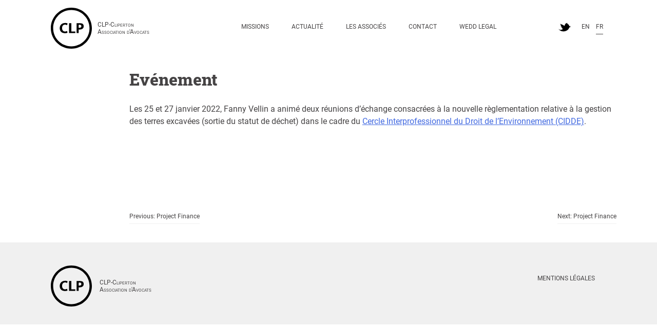

--- FILE ---
content_type: text/html; charset=UTF-8
request_url: https://clp-web.com/fr/evenement-4/
body_size: 6349
content:
<!doctype html>
<html lang="fr-FR">
<head>
	<meta charset="UTF-8">
	<meta name="viewport" content="width=device-width, initial-scale=1">
	<link rel="profile" href="https://gmpg.org/xfn/11">

	<meta name='robots' content='index, follow, max-image-preview:large, max-snippet:-1, max-video-preview:-1' />

	<title>Evénement - CLP-Cliperton - Association d&#039;avocats</title>
	<link rel="canonical" href="https://clp-web.com/fr/evenement-4/" />
	<meta property="og:locale" content="fr_FR" />
	<meta property="og:type" content="article" />
	<meta property="og:title" content="Evénement - CLP-Cliperton - Association d&#039;avocats" />
	<meta property="og:description" content="Les 25 et 27 janvier 2022, Fanny Vellin a animé deux réunions d&rsquo;échange consacrées à la nouvelle règlementation relative à la gestion des terres excavées (sortie du statut de déchet) dans le cadre du Cercle Interprofessionnel du Droit de l&rsquo;Environnement (CIDDE). &nbsp;" />
	<meta property="og:url" content="https://clp-web.com/fr/evenement-4/" />
	<meta property="og:site_name" content="CLP-Cliperton - Association d&#039;avocats" />
	<meta property="article:published_time" content="2022-02-16T09:12:17+00:00" />
	<meta property="article:modified_time" content="2022-02-16T09:20:43+00:00" />
	<meta property="og:image" content="https://clp-web.com/wp-content/uploads/2021/05/logo-clp.png" />
	<meta property="og:image:width" content="512" />
	<meta property="og:image:height" content="512" />
	<meta property="og:image:type" content="image/png" />
	<meta name="author" content="@dminCLP" />
	<meta name="twitter:card" content="summary_large_image" />
	<meta name="twitter:creator" content="@CLP_Law" />
	<meta name="twitter:site" content="@CLP_Law" />
	<meta name="twitter:label1" content="Écrit par" />
	<meta name="twitter:data1" content="@dminCLP" />
	<meta name="twitter:label2" content="Durée de lecture estimée" />
	<meta name="twitter:data2" content="1 minute" />
	<script type="application/ld+json" class="yoast-schema-graph">{"@context":"https://schema.org","@graph":[{"@type":"Article","@id":"https://clp-web.com/fr/evenement-4/#article","isPartOf":{"@id":"https://clp-web.com/fr/evenement-4/"},"author":{"name":"@dminCLP","@id":"https://clp-web.com/fr/clp-cliperton-association-davocats/#/schema/person/6e5b5b2211ed190baf9bd81205cf5f30"},"headline":"Evénement","datePublished":"2022-02-16T09:12:17+00:00","dateModified":"2022-02-16T09:20:43+00:00","mainEntityOfPage":{"@id":"https://clp-web.com/fr/evenement-4/"},"wordCount":45,"publisher":{"@id":"https://clp-web.com/fr/clp-cliperton-association-davocats/#organization"},"inLanguage":"fr-FR"},{"@type":"WebPage","@id":"https://clp-web.com/fr/evenement-4/","url":"https://clp-web.com/fr/evenement-4/","name":"Evénement - CLP-Cliperton - Association d&#039;avocats","isPartOf":{"@id":"https://clp-web.com/fr/clp-cliperton-association-davocats/#website"},"datePublished":"2022-02-16T09:12:17+00:00","dateModified":"2022-02-16T09:20:43+00:00","breadcrumb":{"@id":"https://clp-web.com/fr/evenement-4/#breadcrumb"},"inLanguage":"fr-FR","potentialAction":[{"@type":"ReadAction","target":["https://clp-web.com/fr/evenement-4/"]}]},{"@type":"BreadcrumbList","@id":"https://clp-web.com/fr/evenement-4/#breadcrumb","itemListElement":[{"@type":"ListItem","position":1,"name":"Accueil","item":"https://clp-web.com/fr/clp-cliperton-association-davocats/"},{"@type":"ListItem","position":2,"name":"Evénement"}]},{"@type":"WebSite","@id":"https://clp-web.com/fr/clp-cliperton-association-davocats/#website","url":"https://clp-web.com/fr/clp-cliperton-association-davocats/","name":"CLP-Cliperton - Association d&#039;avocats","description":"CLP-Cliperton Association d&#039;Avocats","publisher":{"@id":"https://clp-web.com/fr/clp-cliperton-association-davocats/#organization"},"potentialAction":[{"@type":"SearchAction","target":{"@type":"EntryPoint","urlTemplate":"https://clp-web.com/fr/clp-cliperton-association-davocats/?s={search_term_string}"},"query-input":"required name=search_term_string"}],"inLanguage":"fr-FR"},{"@type":"Organization","@id":"https://clp-web.com/fr/clp-cliperton-association-davocats/#organization","name":"CLP-Cliperton","url":"https://clp-web.com/fr/clp-cliperton-association-davocats/","logo":{"@type":"ImageObject","inLanguage":"fr-FR","@id":"https://clp-web.com/fr/clp-cliperton-association-davocats/#/schema/logo/image/","url":"https://clp-web.com/wp-content/uploads/2021/05/logo-clp.png","contentUrl":"https://clp-web.com/wp-content/uploads/2021/05/logo-clp.png","width":512,"height":512,"caption":"CLP-Cliperton"},"image":{"@id":"https://clp-web.com/fr/clp-cliperton-association-davocats/#/schema/logo/image/"},"sameAs":["https://twitter.com/CLP_Law"]},{"@type":"Person","@id":"https://clp-web.com/fr/clp-cliperton-association-davocats/#/schema/person/6e5b5b2211ed190baf9bd81205cf5f30","name":"@dminCLP","url":"https://clp-web.com/fr/author/adminclp/"}]}</script>


<link rel="alternate" type="application/rss+xml" title="CLP-Cliperton - Association d&#039;avocats &raquo; Flux" href="https://clp-web.com/fr/feed/" />
<link rel="alternate" type="application/rss+xml" title="CLP-Cliperton - Association d&#039;avocats &raquo; Flux des commentaires" href="https://clp-web.com/fr/comments/feed/" />
<link rel="alternate" title="oEmbed (JSON)" type="application/json+oembed" href="https://clp-web.com/wp-json/oembed/1.0/embed?url=https%3A%2F%2Fclp-web.com%2Ffr%2Fevenement-4%2F" />
<link rel="alternate" title="oEmbed (XML)" type="text/xml+oembed" href="https://clp-web.com/wp-json/oembed/1.0/embed?url=https%3A%2F%2Fclp-web.com%2Ffr%2Fevenement-4%2F&#038;format=xml" />
<style id='wp-img-auto-sizes-contain-inline-css'>
img:is([sizes=auto i],[sizes^="auto," i]){contain-intrinsic-size:3000px 1500px}
/*# sourceURL=wp-img-auto-sizes-contain-inline-css */
</style>
<style id='classic-theme-styles-inline-css'>
/*! This file is auto-generated */
.wp-block-button__link{color:#fff;background-color:#32373c;border-radius:9999px;box-shadow:none;text-decoration:none;padding:calc(.667em + 2px) calc(1.333em + 2px);font-size:1.125em}.wp-block-file__button{background:#32373c;color:#fff;text-decoration:none}
/*# sourceURL=/wp-includes/css/classic-themes.min.css */
</style>
<link rel='stylesheet' id='clp-style-css' href='https://clp-web.com/wp-content/themes/clp/style.css' media='all' />
<link rel='stylesheet' id='clp-owl-carousel-css' href='https://clp-web.com/wp-content/themes/clp/css/owl.carousel.min.css' media='all' />
<link rel='stylesheet' id='clp-owl-theme-css' href='https://clp-web.com/wp-content/themes/clp/css/owl.theme.default.min.css' media='all' />
<script src="https://clp-web.com/wp-includes/js/jquery/jquery.min.js" id="jquery-core-js"></script>
<script src="https://clp-web.com/wp-includes/js/jquery/jquery-migrate.min.js" id="jquery-migrate-js"></script>
<link rel="https://api.w.org/" href="https://clp-web.com/wp-json/" /><link rel="alternate" title="JSON" type="application/json" href="https://clp-web.com/wp-json/wp/v2/posts/569" /><link rel="EditURI" type="application/rsd+xml" title="RSD" href="https://clp-web.com/xmlrpc.php?rsd" />
<link rel='shortlink' href='https://clp-web.com/?p=569' />
<style id='global-styles-inline-css'>
:root{--wp--preset--aspect-ratio--square: 1;--wp--preset--aspect-ratio--4-3: 4/3;--wp--preset--aspect-ratio--3-4: 3/4;--wp--preset--aspect-ratio--3-2: 3/2;--wp--preset--aspect-ratio--2-3: 2/3;--wp--preset--aspect-ratio--16-9: 16/9;--wp--preset--aspect-ratio--9-16: 9/16;--wp--preset--color--black: #000000;--wp--preset--color--cyan-bluish-gray: #abb8c3;--wp--preset--color--white: #ffffff;--wp--preset--color--pale-pink: #f78da7;--wp--preset--color--vivid-red: #cf2e2e;--wp--preset--color--luminous-vivid-orange: #ff6900;--wp--preset--color--luminous-vivid-amber: #fcb900;--wp--preset--color--light-green-cyan: #7bdcb5;--wp--preset--color--vivid-green-cyan: #00d084;--wp--preset--color--pale-cyan-blue: #8ed1fc;--wp--preset--color--vivid-cyan-blue: #0693e3;--wp--preset--color--vivid-purple: #9b51e0;--wp--preset--gradient--vivid-cyan-blue-to-vivid-purple: linear-gradient(135deg,rgb(6,147,227) 0%,rgb(155,81,224) 100%);--wp--preset--gradient--light-green-cyan-to-vivid-green-cyan: linear-gradient(135deg,rgb(122,220,180) 0%,rgb(0,208,130) 100%);--wp--preset--gradient--luminous-vivid-amber-to-luminous-vivid-orange: linear-gradient(135deg,rgb(252,185,0) 0%,rgb(255,105,0) 100%);--wp--preset--gradient--luminous-vivid-orange-to-vivid-red: linear-gradient(135deg,rgb(255,105,0) 0%,rgb(207,46,46) 100%);--wp--preset--gradient--very-light-gray-to-cyan-bluish-gray: linear-gradient(135deg,rgb(238,238,238) 0%,rgb(169,184,195) 100%);--wp--preset--gradient--cool-to-warm-spectrum: linear-gradient(135deg,rgb(74,234,220) 0%,rgb(151,120,209) 20%,rgb(207,42,186) 40%,rgb(238,44,130) 60%,rgb(251,105,98) 80%,rgb(254,248,76) 100%);--wp--preset--gradient--blush-light-purple: linear-gradient(135deg,rgb(255,206,236) 0%,rgb(152,150,240) 100%);--wp--preset--gradient--blush-bordeaux: linear-gradient(135deg,rgb(254,205,165) 0%,rgb(254,45,45) 50%,rgb(107,0,62) 100%);--wp--preset--gradient--luminous-dusk: linear-gradient(135deg,rgb(255,203,112) 0%,rgb(199,81,192) 50%,rgb(65,88,208) 100%);--wp--preset--gradient--pale-ocean: linear-gradient(135deg,rgb(255,245,203) 0%,rgb(182,227,212) 50%,rgb(51,167,181) 100%);--wp--preset--gradient--electric-grass: linear-gradient(135deg,rgb(202,248,128) 0%,rgb(113,206,126) 100%);--wp--preset--gradient--midnight: linear-gradient(135deg,rgb(2,3,129) 0%,rgb(40,116,252) 100%);--wp--preset--font-size--small: 13px;--wp--preset--font-size--medium: 20px;--wp--preset--font-size--large: 36px;--wp--preset--font-size--x-large: 42px;--wp--preset--spacing--20: 0.44rem;--wp--preset--spacing--30: 0.67rem;--wp--preset--spacing--40: 1rem;--wp--preset--spacing--50: 1.5rem;--wp--preset--spacing--60: 2.25rem;--wp--preset--spacing--70: 3.38rem;--wp--preset--spacing--80: 5.06rem;--wp--preset--shadow--natural: 6px 6px 9px rgba(0, 0, 0, 0.2);--wp--preset--shadow--deep: 12px 12px 50px rgba(0, 0, 0, 0.4);--wp--preset--shadow--sharp: 6px 6px 0px rgba(0, 0, 0, 0.2);--wp--preset--shadow--outlined: 6px 6px 0px -3px rgb(255, 255, 255), 6px 6px rgb(0, 0, 0);--wp--preset--shadow--crisp: 6px 6px 0px rgb(0, 0, 0);}:where(.is-layout-flex){gap: 0.5em;}:where(.is-layout-grid){gap: 0.5em;}body .is-layout-flex{display: flex;}.is-layout-flex{flex-wrap: wrap;align-items: center;}.is-layout-flex > :is(*, div){margin: 0;}body .is-layout-grid{display: grid;}.is-layout-grid > :is(*, div){margin: 0;}:where(.wp-block-columns.is-layout-flex){gap: 2em;}:where(.wp-block-columns.is-layout-grid){gap: 2em;}:where(.wp-block-post-template.is-layout-flex){gap: 1.25em;}:where(.wp-block-post-template.is-layout-grid){gap: 1.25em;}.has-black-color{color: var(--wp--preset--color--black) !important;}.has-cyan-bluish-gray-color{color: var(--wp--preset--color--cyan-bluish-gray) !important;}.has-white-color{color: var(--wp--preset--color--white) !important;}.has-pale-pink-color{color: var(--wp--preset--color--pale-pink) !important;}.has-vivid-red-color{color: var(--wp--preset--color--vivid-red) !important;}.has-luminous-vivid-orange-color{color: var(--wp--preset--color--luminous-vivid-orange) !important;}.has-luminous-vivid-amber-color{color: var(--wp--preset--color--luminous-vivid-amber) !important;}.has-light-green-cyan-color{color: var(--wp--preset--color--light-green-cyan) !important;}.has-vivid-green-cyan-color{color: var(--wp--preset--color--vivid-green-cyan) !important;}.has-pale-cyan-blue-color{color: var(--wp--preset--color--pale-cyan-blue) !important;}.has-vivid-cyan-blue-color{color: var(--wp--preset--color--vivid-cyan-blue) !important;}.has-vivid-purple-color{color: var(--wp--preset--color--vivid-purple) !important;}.has-black-background-color{background-color: var(--wp--preset--color--black) !important;}.has-cyan-bluish-gray-background-color{background-color: var(--wp--preset--color--cyan-bluish-gray) !important;}.has-white-background-color{background-color: var(--wp--preset--color--white) !important;}.has-pale-pink-background-color{background-color: var(--wp--preset--color--pale-pink) !important;}.has-vivid-red-background-color{background-color: var(--wp--preset--color--vivid-red) !important;}.has-luminous-vivid-orange-background-color{background-color: var(--wp--preset--color--luminous-vivid-orange) !important;}.has-luminous-vivid-amber-background-color{background-color: var(--wp--preset--color--luminous-vivid-amber) !important;}.has-light-green-cyan-background-color{background-color: var(--wp--preset--color--light-green-cyan) !important;}.has-vivid-green-cyan-background-color{background-color: var(--wp--preset--color--vivid-green-cyan) !important;}.has-pale-cyan-blue-background-color{background-color: var(--wp--preset--color--pale-cyan-blue) !important;}.has-vivid-cyan-blue-background-color{background-color: var(--wp--preset--color--vivid-cyan-blue) !important;}.has-vivid-purple-background-color{background-color: var(--wp--preset--color--vivid-purple) !important;}.has-black-border-color{border-color: var(--wp--preset--color--black) !important;}.has-cyan-bluish-gray-border-color{border-color: var(--wp--preset--color--cyan-bluish-gray) !important;}.has-white-border-color{border-color: var(--wp--preset--color--white) !important;}.has-pale-pink-border-color{border-color: var(--wp--preset--color--pale-pink) !important;}.has-vivid-red-border-color{border-color: var(--wp--preset--color--vivid-red) !important;}.has-luminous-vivid-orange-border-color{border-color: var(--wp--preset--color--luminous-vivid-orange) !important;}.has-luminous-vivid-amber-border-color{border-color: var(--wp--preset--color--luminous-vivid-amber) !important;}.has-light-green-cyan-border-color{border-color: var(--wp--preset--color--light-green-cyan) !important;}.has-vivid-green-cyan-border-color{border-color: var(--wp--preset--color--vivid-green-cyan) !important;}.has-pale-cyan-blue-border-color{border-color: var(--wp--preset--color--pale-cyan-blue) !important;}.has-vivid-cyan-blue-border-color{border-color: var(--wp--preset--color--vivid-cyan-blue) !important;}.has-vivid-purple-border-color{border-color: var(--wp--preset--color--vivid-purple) !important;}.has-vivid-cyan-blue-to-vivid-purple-gradient-background{background: var(--wp--preset--gradient--vivid-cyan-blue-to-vivid-purple) !important;}.has-light-green-cyan-to-vivid-green-cyan-gradient-background{background: var(--wp--preset--gradient--light-green-cyan-to-vivid-green-cyan) !important;}.has-luminous-vivid-amber-to-luminous-vivid-orange-gradient-background{background: var(--wp--preset--gradient--luminous-vivid-amber-to-luminous-vivid-orange) !important;}.has-luminous-vivid-orange-to-vivid-red-gradient-background{background: var(--wp--preset--gradient--luminous-vivid-orange-to-vivid-red) !important;}.has-very-light-gray-to-cyan-bluish-gray-gradient-background{background: var(--wp--preset--gradient--very-light-gray-to-cyan-bluish-gray) !important;}.has-cool-to-warm-spectrum-gradient-background{background: var(--wp--preset--gradient--cool-to-warm-spectrum) !important;}.has-blush-light-purple-gradient-background{background: var(--wp--preset--gradient--blush-light-purple) !important;}.has-blush-bordeaux-gradient-background{background: var(--wp--preset--gradient--blush-bordeaux) !important;}.has-luminous-dusk-gradient-background{background: var(--wp--preset--gradient--luminous-dusk) !important;}.has-pale-ocean-gradient-background{background: var(--wp--preset--gradient--pale-ocean) !important;}.has-electric-grass-gradient-background{background: var(--wp--preset--gradient--electric-grass) !important;}.has-midnight-gradient-background{background: var(--wp--preset--gradient--midnight) !important;}.has-small-font-size{font-size: var(--wp--preset--font-size--small) !important;}.has-medium-font-size{font-size: var(--wp--preset--font-size--medium) !important;}.has-large-font-size{font-size: var(--wp--preset--font-size--large) !important;}.has-x-large-font-size{font-size: var(--wp--preset--font-size--x-large) !important;}
/*# sourceURL=global-styles-inline-css */
</style>
</head>

<body class="wp-singular post-template-default single single-post postid-569 single-format-standard wp-theme-clp no-sidebar fr">
<div id="page" class="site">
	<a class="skip-link screen-reader-text" href="#primary">Aller au contenu</a>

	<header id="masthead" class="header">
		<div class="site-header">
			<div class="site-branding">
									<p class="site-title"><a href="https://clp-web.com/fr/clp-cliperton-association-davocats/" rel="home">
					<svg version="1.1" id="Layer_1" xmlns="http://www.w3.org/2000/svg" xmlns:xlink="http://www.w3.org/1999/xlink" x="0px" y="0px" viewBox="0 0 209 209" style="enable-background:new 0 0 209 209;" xml:space="preserve">
					<path d="M104.5,209C46.8,209,0,162.2,0,104.5S46.8,0,104.5,0S209,46.8,209,104.5C208.9,162.2,162.2,208.9,104.5,209z M104.5,12	C53.4,12,12,53.4,12,104.5S53.4,197,104.5,197s92.5-41.4,92.5-92.5C196.9,53.4,155.6,12.1,104.5,12z"/>
					<path d="M84.8,127.8c-2.1,1.1-6.8,2.2-13,2.2c-17.5,0-26.5-10.9-26.5-25.3c0-17.2,12.3-26.8,27.6-26.8c5.9,0,10.4,1.2,12.4,2.2l-2.3,9.1c-2.3-1-6.6-2.9-10.6-2.9c-9.1,0-15.1,6.5-15.1,17.7c0,10.1,5,17.5,15.2,17.5c3.4,0,8.3-1.8,10.5-2.7L84.8,127.8z"/>
					<path d="M93,79.2h11.8v42H125v8H93V79.2z"/>
					<path d="M162.1,82.4c-3.4-2.7-9.4-3.2-16.4-3.2H131v50h11v-17.9c1.1,0.1,2.3,0.2,3.4,0.2c6.8,0,13.5-1.7,17.4-5.3c3-2.9,4.6-7,4.6-12C167.6,89.5,165.6,85.2,162.1,82.4z M145.8,102.6c-1.3,0-2.6-0.1-3.8-0.3V87.4c1.6-0.3,3.1-0.5,4.7-0.5c5.7,0,8.9,2.8,8.9,7.4C155.7,99.5,151.9,102.6,145.8,102.6z"/>
					</svg><span>CLP-Cliperton Association d&#039;Avocats</span></a></p>
							</div>

			<nav id="site-navigation" class="main-navigation">
				<button id="mobile-menu-button" class="menu-toggle" aria-expanded="false" aria-label="Afficher ou masquer la navigation"><span class="screen-reader-text">Afficher ou masquer la navigation</span></button>
				<div class="menu-menu-principal-fr-container"><ul id="primary-menu" class="menu"><li id="menu-item-19" class="menu-item menu-item-type-custom menu-item-object-custom menu-item-home menu-item-19"><a href="https://clp-web.com/fr/clp-cliperton-association-davocats/#le-cabinet" data-ps2id-api="true">Missions</a></li>
<li id="menu-item-20" class="menu-item menu-item-type-custom menu-item-object-custom menu-item-home menu-item-20"><a href="https://clp-web.com/fr/clp-cliperton-association-davocats/#actualite" data-ps2id-api="true">Actualité</a></li>
<li id="menu-item-21" class="menu-item menu-item-type-custom menu-item-object-custom menu-item-home menu-item-21"><a href="https://clp-web.com/fr/clp-cliperton-association-davocats/#les-associes" data-ps2id-api="true">Les associés</a></li>
<li id="menu-item-22" class="menu-item menu-item-type-custom menu-item-object-custom menu-item-home menu-item-22"><a href="https://clp-web.com/fr/clp-cliperton-association-davocats/#contact" data-ps2id-api="true">Contact</a></li>
<li id="menu-item-1046" class="menu-item menu-item-type-custom menu-item-object-custom menu-item-1046"><a href="https://www.we-dd.com/" data-ps2id-api="true">WeDD Legal</a></li>
</ul></div>				<div class="menu-menu-social-fr-container"><ul id="social-menu" class="menu"><li id="menu-item-27" class="twitter menu-item menu-item-type-custom menu-item-object-custom menu-item-27"><a href="https://twitter.com/CLP_Law" data-ps2id-api="true"><span>Twitter</span></a></li>
</ul></div>				<div class="languages">
					<div id="polylang-2" class="widget widget_polylang">
						<ul>	<li class="lang-item lang-item-5 lang-item-en no-translation lang-item-first"><a  lang="en-GB" hreflang="en-GB" href="https://clp-web.com/">en</a></li>
	<li class="lang-item lang-item-2 lang-item-fr current-lang"><a  lang="fr-FR" hreflang="fr-FR" href="https://clp-web.com/fr/evenement-4/">fr</a></li>
</ul>
					</div>	
				</div>
			</nav>
		</div>
	</header>

	<div id="primary" class="content-area">
	<main class="site-main">
		<div class="Cnt">
			
<article id="post-569" class="post-569 post type-post status-publish format-standard hentry category-non-classe">
	<header class="entry-header">
		<h1 class="entry-title">Evénement</h1>	</header>

	
	<div class="entry-content">
		<p>Les 25 et 27 janvier 2022, Fanny Vellin a animé deux réunions d&rsquo;échange consacrées à la nouvelle règlementation relative à la gestion des terres excavées (sortie du statut de déchet) dans le cadre du <a href="https://www.cidde.fr/">Cercle Interprofessionnel du Droit de l&rsquo;Environnement (CIDDE)</a>.</p>
<p>&nbsp;</p>
	</div>

	<footer class="entry-footer">
		
	</footer>
</article><!-- #post-569 -->

	<nav class="navigation post-navigation" aria-label="Publications">
		<h2 class="screen-reader-text">Navigation de l’article</h2>
		<div class="nav-links"><div class="nav-previous"><a href="https://clp-web.com/fr/project-finance-45/" rel="prev"><span class="nav-subtitle">Previous:</span> <span class="nav-title">Project Finance</span></a></div><div class="nav-next"><a href="https://clp-web.com/fr/project-finance-47/" rel="next"><span class="nav-subtitle">Next:</span> <span class="nav-title">Project Finance</span></a></div></div>
	</nav>		</div>
	</main>
	</div>


	<footer id="colophon" class="site-footer">
		<div class="site-info">
						<section id="custom_html-2" class="widget_text widget widget_custom_html"><div class="textwidget custom-html-widget"><div class="logo-clp">
<svg version="1.1" id="Layer_1" xmlns="http://www.w3.org/2000/svg" xmlns:xlink="http://www.w3.org/1999/xlink" x="0px" y="0px"
	 viewbox="0 0 209 209" style="enable-background:new 0 0 209 209;" xml:space="preserve">
<path d="M104.5,209C46.8,209,0,162.2,0,104.5S46.8,0,104.5,0S209,46.8,209,104.5C208.9,162.2,162.2,208.9,104.5,209z M104.5,12
	C53.4,12,12,53.4,12,104.5S53.4,197,104.5,197s92.5-41.4,92.5-92.5C196.9,53.4,155.6,12.1,104.5,12z"/>
<path d="M84.8,127.8c-2.1,1.1-6.8,2.2-13,2.2c-17.5,0-26.5-10.9-26.5-25.3c0-17.2,12.3-26.8,27.6-26.8c5.9,0,10.4,1.2,12.4,2.2
	l-2.3,9.1c-2.3-1-6.6-2.9-10.6-2.9c-9.1,0-15.1,6.5-15.1,17.7c0,10.1,5,17.5,15.2,17.5c3.4,0,8.3-1.8,10.5-2.7L84.8,127.8z"/>
<path d="M93,79.2h11.8v42H125v8H93V79.2z"/>
<path d="M162.1,82.4c-3.4-2.7-9.4-3.2-16.4-3.2H131v50h11v-17.9c1.1,0.1,2.3,0.2,3.4,0.2c6.8,0,13.5-1.7,17.4-5.3
	c3-2.9,4.6-7,4.6-12C167.6,89.5,165.6,85.2,162.1,82.4z M145.8,102.6c-1.3,0-2.6-0.1-3.8-0.3V87.4c1.6-0.3,3.1-0.5,4.7-0.5
	c5.7,0,8.9,2.8,8.9,7.4C155.7,99.5,151.9,102.6,145.8,102.6z"/>
</svg>
<span>CLP-Cliperton Association d'Avocats</span>
</div></div></section><section id="nav_menu-2" class="widget widget_nav_menu"><div class="menu-menu-footer-fr-container"><ul id="menu-menu-footer-fr" class="menu"><li id="menu-item-24" class="menu-item menu-item-type-post_type menu-item-object-page menu-item-privacy-policy menu-item-24"><a rel="privacy-policy" href="https://clp-web.com/fr/mentions-legales/" data-ps2id-api="true">Mentions légales</a></li>
</ul></div></section>		</div>
	</footer>
</div>

<script type="speculationrules">
{"prefetch":[{"source":"document","where":{"and":[{"href_matches":"/*"},{"not":{"href_matches":["/wp-*.php","/wp-admin/*","/wp-content/uploads/*","/wp-content/*","/wp-content/plugins/*","/wp-content/themes/clp/*","/*\\?(.+)"]}},{"not":{"selector_matches":"a[rel~=\"nofollow\"]"}},{"not":{"selector_matches":".no-prefetch, .no-prefetch a"}}]},"eagerness":"conservative"}]}
</script>
<!-- Matomo --><script  type="text/javascript">var _paq = window._paq = window._paq || [];
_paq.push(['trackPageView']);_paq.push(['enableLinkTracking']);_paq.push(['alwaysUseSendBeacon']);_paq.push(['setTrackerUrl', "\/\/clp-web.com\/wp-content\/plugins\/matomo\/app\/matomo.php"]);_paq.push(['setSiteId', '1']);var d=document, g=d.createElement('script'), s=d.getElementsByTagName('script')[0];
g.type='text/javascript'; g.async=true; g.src="\/\/clp-web.com\/wp-content\/uploads\/matomo\/matomo.js"; s.parentNode.insertBefore(g,s);</script><!-- End Matomo Code --><script id="page-scroll-to-id-plugin-script-js-extra">
var mPS2id_params = {"instances":{"mPS2id_instance_0":{"selector":"a[href*='#']:not([href='#'])","autoSelectorMenuLinks":"true","excludeSelector":"a[href^='#tab-'], a[href^='#tabs-'], a[data-toggle]:not([data-toggle='tooltip']), a[data-slide], a[data-vc-tabs], a[data-vc-accordion], a.screen-reader-text.skip-link","scrollSpeed":800,"autoScrollSpeed":"true","scrollEasing":"easeInOutQuint","scrollingEasing":"easeOutQuint","forceScrollEasing":"false","pageEndSmoothScroll":"true","stopScrollOnUserAction":"false","autoCorrectScroll":"true","autoCorrectScrollExtend":"true","layout":"vertical","offset":".header","dummyOffset":"false","highlightSelector":"","clickedClass":"mPS2id-clicked","targetClass":"mPS2id-target","highlightClass":"mPS2id-highlight","forceSingleHighlight":"true","keepHighlightUntilNext":"false","highlightByNextTarget":"false","appendHash":"false","scrollToHash":"true","scrollToHashForAll":"true","scrollToHashDelay":0,"scrollToHashUseElementData":"true","scrollToHashRemoveUrlHash":"false","disablePluginBelow":0,"adminDisplayWidgetsId":"true","adminTinyMCEbuttons":"true","unbindUnrelatedClickEvents":"false","unbindUnrelatedClickEventsSelector":"","normalizeAnchorPointTargets":"false","encodeLinks":"false"}},"total_instances":"1","shortcode_class":"_ps2id"};
//# sourceURL=page-scroll-to-id-plugin-script-js-extra
</script>
<script src="https://clp-web.com/wp-content/plugins/page-scroll-to-id/js/page-scroll-to-id.min.js" id="page-scroll-to-id-plugin-script-js"></script>
<script src="https://clp-web.com/wp-content/themes/clp/js/navigation.js" id="clp-navigation-js"></script>
<script src="https://clp-web.com/wp-content/themes/clp/js/owl.carousel.min.js" id="clp-slideshow-js"></script>
<script src="https://clp-web.com/wp-content/themes/clp/js/main.js" id="clp-main-js"></script>
<script id="core-js-js-extra">
var ajax_posts = {"ajaxurl":"https://clp-web.com/wp-admin/admin-ajax.php"};
//# sourceURL=core-js-js-extra
</script>
<script src="https://clp-web.com/wp-content/themes/clp/js/core.js" id="core-js-js"></script>


</body>
</html>


--- FILE ---
content_type: text/css
request_url: https://clp-web.com/wp-content/themes/clp/style.css
body_size: 8959
content:
/*!
Theme Name: CLP - Cliperton
Theme URI: http://underscores.me/
Author: Underscores.me
Author URI: http://underscores.me/
Description: Description
Version: 1.0.0
Tested up to: 5.4
Requires PHP: 5.6
License: GNU General Public License v2 or later
License URI: LICENSE
Text Domain: clp
Tags: custom-background, custom-logo, custom-menu, featured-images, threaded-comments, translation-ready

This theme, like WordPress, is licensed under the GPL.
Use it to make something cool, have fun, and share what you've learned.

clp is based on Underscores https://underscores.me/, (C) 2012-2020 Automattic, Inc.
Underscores is distributed under the terms of the GNU GPL v2 or later.

Normalizing styles have been helped along thanks to the fine work of
Nicolas Gallagher and Jonathan Neal https://necolas.github.io/normalize.css/
*/

/*--------------------------------------------------------------
>>> TABLE OF CONTENTS:
----------------------------------------------------------------
# Generic
	- Normalize
	- Box sizing
# Base
	- Typography
	- Elements
	- Links
	- Forms
## Layouts
# Components
	- Navigation
	- Posts and pages
	- Comments
	- Widgets
	- Media
	- Captions
	- Galleries
# plugins
	- Jetpack infinite scroll
# Utilities
	- Accessibility
	- Alignments

--------------------------------------------------------------*/

/*--------------------------------------------------------------
# Generic
--------------------------------------------------------------*/

/* Normalize
--------------------------------------------- */

/*! normalize.css v8.0.1 | MIT License | github.com/necolas/normalize.css */

/* Document
	 ========================================================================== */

/**
 * 1. Correct the line height in all browsers.
 * 2. Prevent adjustments of font size after orientation changes in iOS.
 */
html {
	line-height: 1.15;
	-webkit-text-size-adjust: 100%;
}

/* Sections
	 ========================================================================== */

/**
 * Remove the margin in all browsers.
 */
body {
	margin: 0;
}

/**
 * Render the `main` element consistently in IE.
 */
main {
	display: block;
}

/**
 * Correct the font size and margin on `h1` elements within `section` and
 * `article` contexts in Chrome, Firefox, and Safari.
 */
h1 {
	font-size: 2em;
	margin: 0.67em 0;
}

/* Grouping content
	 ========================================================================== */

/**
 * 1. Add the correct box sizing in Firefox.
 * 2. Show the overflow in Edge and IE.
 */
hr {
	box-sizing: content-box;
	height: 0;
	overflow: visible;
}

/**
 * 1. Correct the inheritance and scaling of font size in all browsers.
 * 2. Correct the odd `em` font sizing in all browsers.
 */
pre {
	font-family: monospace, monospace;
	font-size: 1em;
}

/* Text-level semantics
	 ========================================================================== */

/**
 * Remove the gray background on active links in IE 10.
 */
a {
	background-color: transparent;
}

/**
 * 1. Remove the bottom border in Chrome 57-
 * 2. Add the correct text decoration in Chrome, Edge, IE, Opera, and Safari.
 */
abbr[title] {
	border-bottom: none;
	text-decoration: underline;
	text-decoration: underline dotted;
}

/**
 * Add the correct font weight in Chrome, Edge, and Safari.
 */
b,
strong {
	font-weight: bolder;
}

/**
 * 1. Correct the inheritance and scaling of font size in all browsers.
 * 2. Correct the odd `em` font sizing in all browsers.
 */
code,
kbd,
samp {
	font-family: monospace, monospace;
	font-size: 1em;
}

/**
 * Add the correct font size in all browsers.
 */
small {
	font-size: 80%;
}

/**
 * Prevent `sub` and `sup` elements from affecting the line height in
 * all browsers.
 */
sub,
sup {
	font-size: 75%;
	line-height: 0;
	position: relative;
	vertical-align: baseline;
}

sub {
	bottom: -0.25em;
}

sup {
	top: -0.5em;
}

/* Embedded content
	 ========================================================================== */

/**
 * Remove the border on images inside links in IE 10.
 */
img {
	border-style: none;
}

/* Forms
	 ========================================================================== */

/**
 * 1. Change the font styles in all browsers.
 * 2. Remove the margin in Firefox and Safari.
 */
button,
input,
optgroup,
select,
textarea {
	font-family: inherit;
	font-size: 100%;
	line-height: 1.15;
	margin: 0;
}

/**
 * Show the overflow in IE.
 * 1. Show the overflow in Edge.
 */
button,
input {
	overflow: visible;
}

/**
 * Remove the inheritance of text transform in Edge, Firefox, and IE.
 * 1. Remove the inheritance of text transform in Firefox.
 */
button,
select {
	text-transform: none;
}

/**
 * Correct the inability to style clickable types in iOS and Safari.
 */
button,
[type="button"],
[type="reset"],
[type="submit"] {
	-webkit-appearance: button;
}

/**
 * Remove the inner border and padding in Firefox.
 */
button::-moz-focus-inner,
[type="button"]::-moz-focus-inner,
[type="reset"]::-moz-focus-inner,
[type="submit"]::-moz-focus-inner {
	border-style: none;
	padding: 0;
}

/**
 * Restore the focus styles unset by the previous rule.
 */
button:-moz-focusring,
[type="button"]:-moz-focusring,
[type="reset"]:-moz-focusring,
[type="submit"]:-moz-focusring {
	outline: 1px dotted ButtonText;
}

/**
 * Correct the padding in Firefox.
 */
fieldset {
	padding: 0.35em 0.75em 0.625em;
}

/**
 * 1. Correct the text wrapping in Edge and IE.
 * 2. Correct the color inheritance from `fieldset` elements in IE.
 * 3. Remove the padding so developers are not caught out when they zero out
 *		`fieldset` elements in all browsers.
 */
legend {
	box-sizing: border-box;
	color: inherit;
	display: table;
	max-width: 100%;
	padding: 0;
	white-space: normal;
}

/**
 * Add the correct vertical alignment in Chrome, Firefox, and Opera.
 */
progress {
	vertical-align: baseline;
}

/**
 * Remove the default vertical scrollbar in IE 10+.
 */
textarea {
	overflow: auto;
}

/**
 * 1. Add the correct box sizing in IE 10.
 * 2. Remove the padding in IE 10.
 */
[type="checkbox"],
[type="radio"] {
	box-sizing: border-box;
	padding: 0;
}

/**
 * Correct the cursor style of increment and decrement buttons in Chrome.
 */
[type="number"]::-webkit-inner-spin-button,
[type="number"]::-webkit-outer-spin-button {
	height: auto;
}

/**
 * 1. Correct the odd appearance in Chrome and Safari.
 * 2. Correct the outline style in Safari.
 */
[type="search"] {
	-webkit-appearance: textfield;
	outline-offset: -2px;
}

/**
 * Remove the inner padding in Chrome and Safari on macOS.
 */
[type="search"]::-webkit-search-decoration {
	-webkit-appearance: none;
}

/**
 * 1. Correct the inability to style clickable types in iOS and Safari.
 * 2. Change font properties to `inherit` in Safari.
 */
::-webkit-file-upload-button {
	-webkit-appearance: button;
	font: inherit;
}

/* Interactive
	 ========================================================================== */

/*
 * Add the correct display in Edge, IE 10+, and Firefox.
 */
details {
	display: block;
}

/*
 * Add the correct display in all browsers.
 */
summary {
	display: list-item;
}

/* Misc
	 ========================================================================== */

/**
 * Add the correct display in IE 10+.
 */
template {
	display: none;
}

/**
 * Add the correct display in IE 10.
 */
[hidden] {
	display: none;
}

/* Box sizing
--------------------------------------------- */

/* Inherit box-sizing to more easily change it's value on a component level.
@link http://css-tricks.com/inheriting-box-sizing-probably-slightly-better-best-practice/ */
*,
*::before,
*::after {
	box-sizing: inherit;
}

html {
	box-sizing: border-box;
}

/*--------------------------------------------------------------
# Base
--------------------------------------------------------------*/
/* roboto-300 - latin */
@font-face {
  font-family: 'Roboto';
  font-style: normal;
  font-weight: 300;
  src: local(''),
       url('fonts/roboto-v27-latin-300.woff2') format('woff2'), /* Chrome 26+, Opera 23+, Firefox 39+ */
       url('fonts/roboto-v27-latin-300.woff') format('woff'); /* Chrome 6+, Firefox 3.6+, IE 9+, Safari 5.1+ */
}
/* roboto-regular - latin */
@font-face {
  font-family: 'Roboto';
  font-style: normal;
  font-weight: 400;
  src: local(''),
       url('fonts/roboto-v27-latin-regular.woff2') format('woff2'), /* Chrome 26+, Opera 23+, Firefox 39+ */
       url('fonts/roboto-v27-latin-regular.woff') format('woff'); /* Chrome 6+, Firefox 3.6+, IE 9+, Safari 5.1+ */
}
/* roboto-700 - latin */
@font-face {
  font-family: 'Roboto';
  font-style: normal;
  font-weight: 700;
  src: local(''),
       url('fonts/roboto-v27-latin-700.woff2') format('woff2'), /* Chrome 26+, Opera 23+, Firefox 39+ */
       url('fonts/roboto-v27-latin-700.woff') format('woff'); /* Chrome 6+, Firefox 3.6+, IE 9+, Safari 5.1+ */
}
/* roboto-slab-300 - latin */
@font-face {
  font-family: 'Roboto Slab';
  font-style: normal;
  font-weight: 300;
  src: local(''),
       url('fonts/roboto-slab-v13-latin-300.woff2') format('woff2'), /* Chrome 26+, Opera 23+, Firefox 39+ */
       url('fonts/roboto-slab-v13-latin-300.woff') format('woff'); /* Chrome 6+, Firefox 3.6+, IE 9+, Safari 5.1+ */
}
/* roboto-slab-800 - latin */
@font-face {
  font-family: 'Roboto Slab';
  font-style: normal;
  font-weight: 800;
  src: local(''),
       url('fonts/roboto-slab-v13-latin-800.woff2') format('woff2'), /* Chrome 26+, Opera 23+, Firefox 39+ */
       url('fonts/roboto-slab-v13-latin-800.woff') format('woff'); /* Chrome 6+, Firefox 3.6+, IE 9+, Safari 5.1+ */
}



/* Typography
--------------------------------------------- */
body,
button,
input,
select,
optgroup,
textarea {
	color: #454344;
	font-family: 'Roboto', -apple-system, BlinkMacSystemFont, "Segoe UI", Oxygen-Sans, Ubuntu, Cantarell, "Helvetica Neue", sans-serif;
	font-size: 1rem;
	line-height: 1.5;
}

h1,
h2,
h3,
h4,
h5,
h6 {
	font-family: 'Roboto Slab', sans-serif;
	clear: both;
}

p {
	margin-bottom: 1.5em;
}

dfn,
cite,
em,
i {
	font-style: italic;
}

blockquote {
	margin: 0 1.5em;
}

address {
	margin: 0 0 1.5em;
}

pre {
	background: #eee;
	font-family: "Courier 10 Pitch", courier, monospace;
	line-height: 1.6;
	margin-bottom: 1.6em;
	max-width: 100%;
	overflow: auto;
	padding: 1.6em;
}

code,
kbd,
tt,
var {
	font-family: monaco, consolas, "Andale Mono", "DejaVu Sans Mono", monospace;
}

abbr,
acronym {
	border-bottom: 1px dotted #666;
	cursor: help;
}

mark,
ins {
	background: #fff9c0;
	text-decoration: none;
}

big {
	font-size: 125%;
}

/* Elements
--------------------------------------------- */
html {
	font-size: 62.5%; /* 1rem = 10px */
	scroll-behavior: smooth;
}
@media (prefers-reduced-motion: reduce) {
	html {
		scroll-behavior: auto;
	}
}
body {
	background: #fff;
	font-size: 1.6rem;

}

hr {
	background-color: #ccc;
	border: 0;
	height: 1px;
	margin-bottom: 1.5em;
}

ul,
ol {
	margin: 0 0 1.5em 3em;
}

ul {
	list-style: disc;
}

ol {
	list-style: decimal;
}

li > ul,
li > ol {
	margin-bottom: 0;
	margin-left: 1.5em;
}

dt {
	font-weight: 700;
}

dd {
	margin: 0 1.5em 1.5em;
}

/* Make sure embeds and iframes fit their containers. */
embed,
iframe,
object {
	max-width: 100%;
}

img {
	height: auto;
	max-width: 100%;
}

figure {
	margin: 1em 0;
}

table {
	margin: 0 0 1.5em;
	width: 100%;
}

/* Links
--------------------------------------------- */
a {
	color: #4169e1;
	/*transition: all 0.4s ease 0s;*/
	transition: all 0.15s linear;
}

a:visited {
	color: #800080;
}

a:hover,
a:focus,
a:active {
	color: #191970;
}

a:focus {
	outline: 0;
}

a:hover,
a:active {
	outline: 0;
}

/* Forms
--------------------------------------------- */
button,
input[type="button"],
input[type="reset"],
input[type="submit"] {
	border: 1px solid;
	border-color: #ccc #ccc #bbb;
	border-radius: 3px;
	background: #e6e6e6;
	color: rgba(0, 0, 0, 0.8);
	line-height: 1;
	padding: 0.6em 1em 0.4em;
}

button:hover,
input[type="button"]:hover,
input[type="reset"]:hover,
input[type="submit"]:hover {
	border-color: #ccc #bbb #aaa;
}

button:active,
button:focus,
input[type="button"]:active,
input[type="button"]:focus,
input[type="reset"]:active,
input[type="reset"]:focus,
input[type="submit"]:active,
input[type="submit"]:focus {
	border-color: #aaa #bbb #bbb;
}

input[type="text"],
input[type="email"],
input[type="url"],
input[type="password"],
input[type="search"],
input[type="number"],
input[type="tel"],
input[type="range"],
input[type="date"],
input[type="month"],
input[type="week"],
input[type="time"],
input[type="datetime"],
input[type="datetime-local"],
input[type="color"],
textarea {
	color: #666;
	border: 1px solid #ccc;
	border-radius: 3px;
	padding: 3px;
}

input[type="text"]:focus,
input[type="email"]:focus,
input[type="url"]:focus,
input[type="password"]:focus,
input[type="search"]:focus,
input[type="number"]:focus,
input[type="tel"]:focus,
input[type="range"]:focus,
input[type="date"]:focus,
input[type="month"]:focus,
input[type="week"]:focus,
input[type="time"]:focus,
input[type="datetime"]:focus,
input[type="datetime-local"]:focus,
input[type="color"]:focus,
textarea:focus {
	color: #111;
}

select {
	border: 1px solid #ccc;
}

textarea {
	width: 100%;
}

/*--------------------------------------------------------------
# Layouts
--------------------------------------------------------------*/

/*--------------------------------------------------------------
# Components
--------------------------------------------------------------*/

/* Navigation
--------------------------------------------- */
.main-navigation {
	display: flex;
	width: 100%;
}

.main-navigation ul {
	display: none;
	list-style: none;
	margin: 0;
	padding-left: 0;
}

.main-navigation ul ul {
	box-shadow: 0 3px 3px rgba(0, 0, 0, 0.2);
	float: left;
	position: absolute;
	top: 100%;
	left: -999em;
	z-index: 99999;
}

.main-navigation ul ul ul {
	left: -999em;
	top: 0;
}

.main-navigation ul ul li:hover > ul,
.main-navigation ul ul li.focus > ul {
	display: block;
	left: auto;
}

.main-navigation ul ul a {
	width: 200px;
}

.main-navigation ul li:hover > ul,
.main-navigation ul li.focus > ul {
	left: auto;
}

.main-navigation li {
	position: relative;
}

.main-navigation a {
	display: block;
	text-decoration: none;
	padding:12px 22px 12px 22px;
	font-size:12px;
	font-size:1.2rem;
	color:#454344;
	text-transform: uppercase;
}
.main-navigation a:after{
	display:block;
	content:"";
	height:6px;
	border-bottom:1px solid #fff;
	transition: all 0.15s linear;
}
.main-navigation a:hover:after{
	border-bottom:1px solid #454344;
}
.main-navigation a.mPS2id-highlight:after {
    border-bottom:1px solid #454344;
}

/* Small menu. */
.menu-toggle,
.main-navigation.toggled ul {
	display: block;
}

@media screen and (min-width: 1024px) {

	.menu-toggle {
		display: none;
	}

	.main-navigation ul {
		display: flex;
	}
}

.site-main .comment-navigation,
.site-main
.posts-navigation,
.site-main
.post-navigation {
	margin: 0 0 1.5em;
}

.comment-navigation .nav-links,
.posts-navigation .nav-links,
.post-navigation .nav-links {
	display: flex;
}

.comment-navigation .nav-previous,
.posts-navigation .nav-previous,
.post-navigation .nav-previous {
	flex: 1 0 50%;
}

.comment-navigation .nav-next,
.posts-navigation .nav-next,
.post-navigation .nav-next {
	text-align: end;
	flex: 1 0 50%;
}

/* Posts and pages
--------------------------------------------- */
.sticky {
	display: block;
}

.post,
.page {
	/*margin: 0 0 1.5em;*/
}

.updated:not(.published) {
	display: none;
}

.page-content,
.entry-content,
.entry-summary {
	/*margin: 1.5em 0 0;*/
}
.entry-content {
	/*padding-top: 110px;*/
}

.page-links {
	clear: both;
	margin: 0 0 1.5em;
}

/* Comments
--------------------------------------------- */
.comment-content a {
	word-wrap: break-word;
}

.bypostauthor {
	display: block;
}

/* Widgets
--------------------------------------------- */
.widget {
	/*margin: 0 0 1.5em;*/
}

.widget select {
	max-width: 100%;
}

/* Media
--------------------------------------------- */
.page-content .wp-smiley,
.entry-content .wp-smiley,
.comment-content .wp-smiley {
	border: none;
	margin-bottom: 0;
	margin-top: 0;
	padding: 0;
}

/* Make sure logo link wraps around logo image. */
.custom-logo-link {
	display: inline-block;
}

/* Captions
--------------------------------------------- */
.wp-caption {
	margin-bottom: 1.5em;
	max-width: 100%;
}

.wp-caption img[class*="wp-image-"] {
	display: block;
	margin-left: auto;
	margin-right: auto;
}

.wp-caption .wp-caption-text {
	margin: 0.8075em 0;
}

.wp-caption-text {
	text-align: center;
}

/* Galleries
--------------------------------------------- */
.gallery {
	margin-bottom: 1.5em;
	display: grid;
	grid-gap: 1.5em;
}

.gallery-item {
	display: inline-block;
	text-align: center;
	width: 100%;
}

.gallery-columns-2 {
	grid-template-columns: repeat(2, 1fr);
}

.gallery-columns-3 {
	grid-template-columns: repeat(3, 1fr);
}

.gallery-columns-4 {
	grid-template-columns: repeat(4, 1fr);
}

.gallery-columns-5 {
	grid-template-columns: repeat(5, 1fr);
}

.gallery-columns-6 {
	grid-template-columns: repeat(6, 1fr);
}

.gallery-columns-7 {
	grid-template-columns: repeat(7, 1fr);
}

.gallery-columns-8 {
	grid-template-columns: repeat(8, 1fr);
}

.gallery-columns-9 {
	grid-template-columns: repeat(9, 1fr);
}

.gallery-caption {
	display: block;
}

/*--------------------------------------------------------------
# Plugins
--------------------------------------------------------------*/

/* Jetpack infinite scroll
--------------------------------------------- */

/* Hide the Posts Navigation and the Footer when Infinite Scroll is in use. */
.infinite-scroll .posts-navigation,
.infinite-scroll.neverending .site-footer {
	display: none;
}

/* Re-display the Theme Footer when Infinite Scroll has reached its end. */
.infinity-end.neverending .site-footer {
	display: block;
}

/*--------------------------------------------------------------
# Utilities
--------------------------------------------------------------*/

/* Accessibility
--------------------------------------------- */

/* Text meant only for screen readers. */
.screen-reader-text {
	border: 0;
	clip: rect(1px, 1px, 1px, 1px);
	clip-path: inset(50%);
	height: 1px;
	margin: -1px;
	overflow: hidden;
	padding: 0;
	position: absolute !important;
	width: 1px;
	word-wrap: normal !important;
}

.screen-reader-text:focus {
	background-color: #f1f1f1;
	border-radius: 3px;
	box-shadow: 0 0 2px 2px rgba(0, 0, 0, 0.6);
	clip: auto !important;
	clip-path: none;
	color: #21759b;
	display: block;
	font-size: 0.875rem;
	font-weight: 700;
	height: auto;
	left: 5px;
	line-height: normal;
	padding: 15px 23px 14px;
	text-decoration: none;
	top: 5px;
	width: auto;
	z-index: 100000;
}

/* Do not show the outline on the skip link target. */
#primary[tabindex="-1"]:focus {
	outline: 0;
}

/* Alignments
--------------------------------------------- */
.alignleft {
	/*rtl:ignore*/
	float: left;
	/*rtl:ignore*/
	margin-right: 1.5em;
	margin-bottom: 1.5em;
}

.alignright {
	/*rtl:ignore*/
	float: right;
	/*rtl:ignore*/
	margin-left: 1.5em;
	margin-bottom: 1.5em;
}

.aligncenter {
	clear: both;
	display: block;
	margin-left: auto;
	margin-right: auto;
	margin-bottom: 1.5em;
}

/* Header */
.header{position: fixed;z-index: 10;width: 100%;margin: 0 auto;background:#fff;}
.site-header{display:flex;align-items:center;justify-content:center;max-width: 1122px;margin: 0 auto;padding: 0 20px 0 20px;}
.site-branding{min-width: 250px;}
.site-title{margin:15px 0 15px 0;font-family: 'Roboto', -apple-system, BlinkMacSystemFont, "Segoe UI", Oxygen-Sans, Ubuntu, Cantarell, "Helvetica Neue", sans-serif;}
.site-title a{color:#454344;}
.site-title svg{width:80px;height:80px;vertical-align: middle;}
.site-title span{display: inline-block;max-width: 135px;padding-left: 11px;vertical-align: middle;color:#454344;font-size:12px;font-size:1.2rem;font-variant: small-caps;line-height: 1.2;font-weight: 400;/*letter-spacing: .1rem;*//*white-space: pre;*/}
.menu-toggle, .main-navigation.toggled ul {display: none;}
.menu-toggle:after, .menu-toggle:before {content: "";position: absolute;left: 0;right: 0;display: block;height: 3px;background: #000;transition: .25s;transition-property: all;transition-property: transform,top;will-change: transform,top;}
.menu-toggle:before {top:0;}
.menu-toggle:after {bottom:0;}
.menu-toggle {position: absolute;top: 20px;padding: 0;height: 1.9rem;width: 2rem;font-size: 2em;box-sizing: content-box;border:0;border-radius: 50%;background-image: linear-gradient(to right,#000,#000);background-position: center;background-repeat: no-repeat;background-size: 100% 3px;background-color: transparent;outline: 0;color: #000;cursor: pointer;-webkit-tap-highlight-color: transparent;transition: .25s cubic-bezier(.17,.67,.89,1.4);	transition-property: all;transition-property: transform;will-change: transform;overflow: visible;}
.toggled .menu-toggle{background-image: none;}
.toggled .menu-toggle:after,
.toggled .menu-toggle:before {top:50%;}
.toggled .menu-toggle:before {transform:translate3d(0,-50%,0) rotate3d(0,0,1,45deg);}
.toggled .menu-toggle:after {transform:translate3d(0,-50%,0) rotate3d(0,0,1,-45deg);}
.menu-menu-principal-fr-container,
.menu-menu-principal-en-container{margin: 0 auto;}
.menu-menu-social-container{margin: 0 15px 0 15px;}
.main-navigation #social-menu a:after{border-bottom:0;}
.main-navigation #social-menu a:hover:after{border-bottom:0;}
.main-navigation #social-menu li.twitter a{display:block;width:24px;height:24px;margin: 10px 0 0 0;padding:0;background: url('images/twitter.svg')0 0 no-repeat;}
.main-navigation #social-menu li.twitter a:hover,
.main-navigation #social-menu li.twitter a:focus{filter: invert(50%) sepia(50%) saturate(3275%) hue-rotate(161deg) brightness(94%) contrast(101%);}
.main-navigation #social-menu li.twitter span{display:none;}
.languages{margin: 0 0 0 15px;}
.main-navigation .languages a {padding:12px 6px 12px 6px;}
.main-navigation .languages li.current-lang a:after{border-bottom:1px solid #454344;}
.site-main{position: relative;margin: 0 auto;width: 100%;padding-top: 110px;}
.Cnt{position: relative;max-width: 1122px;margin: 0 auto;padding: 0 0px 0 13.5%;z-index:1;}
.CntTxt{padding: 0 0 0 29.2%;}
.overlay{position: absolute;z-index: 0;left: 50%;top: 50%;transform: translate(-50%, -50%);width: 100%;height: 100%;overflow: auto;background-color: rgb(0,0,0);background-color: rgba(69,67,68,0.6);}
.landing{position: relative;}
.bg{position: absolute;right: 0;top: 0;width: 50%;height: 100%;z-index: 0;background: #f0f0f0;}
.owl-carousel{position: relative;z-index: 1;max-width: 1380px;margin: 0 auto;padding: 0 20px 0 20px;}
.owl-carousel .owl-item {-webkit-backface-visibility: hidden;-moz-backface-visibility: hidden;-ms-backface-visibility: hidden;-webkit-transform: translate3d(0, 0, 0);-moz-transform: translate3d(0, 0, 0);-ms-transform: translate3d(0, 0, 0); }
.owl-carousel .owl-item {position: relative;min-height: 1px;float: left;-webkit-backface-visibility: hidden;-webkit-tap-highlight-color: transparent;-webkit-touch-callout: none; }
.owl-nav{position: absolute;top: 0;left: 0;width:100%;}
.owl-carousel .owl-nav button.owl-prev{position: absolute;left: -60px;width: 60px;height: 865px;border-radius: 0;background: none;outline:none;}
.owl-carousel .owl-nav button.owl-next{position: absolute;right:-60px;width: 80px;height: 865px;border-radius: 0;background: none;outline:none;}
.owl-carousel .owl-nav button.owl-prev::before {display: inline-block;margin-top: 0px;content: "";font-size: 12rem;color: #f0f0f0;vertical-align: middle;border: 4px solid #f0f0f0;border-radius: 50px;height: 80px;width: 80px;line-height: 54px;background-image: url(images/left-chevron.svg);transform: rotate(180deg);background-repeat: no-repeat;background-position: 20px center;background-size: 35px;}
.owl-carousel .owl-nav button.owl-next::before {display: inline-block;margin-top: 0px;content: "";font-size: 12rem;color: #fff;vertical-align: middle;border: 4px solid #fff;border-radius: 50px;height: 80px;width: 80px;line-height: 54px;background-image: url(images/right-chevron.svg);background-repeat: no-repeat;background-position: 20px center;background-size: 35px;}
.owl-carousel .owl-nav button.owl-prev:before:hover,
.owl-carousel .owl-nav button.owl-next:before:hover{color:#192639;}
.owl-dots{position: absolute;bottom: 20px;left: 0;width:100%;margin: 0 auto;text-align: center;}
.owl-dots .owl-dot{position:relative;display:inline-block;margin:0 10px 0 10px;}
.owl-carousel button.owl-dot {}
.owl-dots .owl-dot span {position:relative;z-index:1;width: 17px;height: 17px;margin: 0 auto;background: #D6D6D6;display: block;-webkit-backface-visibility: visible;transition: opacity .2s ease;border-radius: 30px;border: 4px solid #fff;}
.owl-dots .owl-dot span:before {position: absolute;left: -6px;top: -6px;z-index: 0;width: 23px;height: 23px;margin: -1px -1px;display: block;-webkit-backface-visibility: visible;transition: opacity .2s ease;border-radius: 30px;content: "";}
.owl-dots .owl-dot:nth-of-type(1) span {background: #7883cb;}
.owl-dots .owl-dot:nth-of-type(2) span {background: #26cdb8;}
.owl-dots .owl-dot:nth-of-type(3) span {background: #f6d293;}
.owl-dots .owl-dot:after{display:block;font-size: 14px;font-size: 1.4rem;font-weight:300;color:#454344;}
.owl-dots .owl-dot.active:after{font-weight:700;}
body.fr .owl-dots .owl-dot:nth-of-type(1):after{content:"Finance Responsable";}
body.fr .owl-dots .owl-dot:nth-of-type(2):after{content:"Droit public & Environnement";}
body.fr .owl-dots .owl-dot:nth-of-type(3):after{content:"Transactions";}
body.en .owl-dots .owl-dot:nth-of-type(1):after{content:"Sustainable Finance";}
body.en .owl-dots .owl-dot:nth-of-type(2):after{content:"Public & Environmental Law ";}
body.en .owl-dots .owl-dot:nth-of-type(3):after{content:"Transactions";}
.itemslide{position: relative;display: flex;flex-direction: row;align-items: flex-start;max-width: 1380px;margin: 0 auto;background: #f0f0f0 url(images/slide-bg.png)repeat-y;color: #000;width: 100%;z-index: 1;}
.itemslide.finance .contentR h3{color:#7883cb;}
.itemslide.public .contentR h3{color:#26cdb8;}
.itemslide.transactions .contentR h3{color:#f6d293;}
.contentL{width: 63%;padding: 8.5% 0 8.5% 0;background: url(images/slide-bg.png) 0 0 repeat;background-size: auto;background-size: contain;}
.myVideo{display:block;width: 100%;height:auto;}
.contentR{width: 37%;margin-top: 100px;padding: 8.5% 0 8.5% 0;}
.contentR h2{margin:0 0 15px 0;font-family: 'Roboto Slab', sans-serif;font-size:44px;font-size:4.4rem;font-weight:300;line-height:1;}
.contentR h3{display: inline-block;position:relative;margin:0 0 20px 0;padding: 0 0 0 90px;font-size:16px;font-size:1.6rem;font-weight:700;color:#454344;line-height: 1.4;}
.contentR h3:before{position: absolute;top: 18px;left: 0;display: inline-block;content: "";width:70px;height: 1px;border-bottom: 2px solid #9b9a9a;transition: all 0.15s linear;}
.contentR p{margin:0;padding: 0 20px 0 90px;font-weight:300;line-height: 1.4;text-align:justify;}
.Cnt h2{display:inline-block;min-width:152px;margin: 0 0 0 0;font-size:44px;font-size:4.4rem;color:#454344;font-weight: 300;line-height:1;}
body.en .Cnt h2{min-width:180px;height: 88px;}
.Cnt h2 span{display:block;color:#26cdb8;}
.Cnt h3{display:inline-block;margin: 0 0 0 0;font-family: 'Roboto', -apple-system, BlinkMacSystemFont, "Segoe UI", Oxygen-Sans, Ubuntu, Cantarell, "Helvetica Neue", sans-serif;font-size:17px;font-size:1.7rem;font-weight:700;}
.Cnt h3:before{display:inline-block;margin: 0 15px 0 15px;content:"";width:80px;height:1px;border-bottom:1px solid #8b898a;}
.lecabinet{position: relative;padding:230px 0 245px 0;background-position: center;background-size: cover;background-attachment: fixed;color:#fff;}
.lecabinet .Cnt h2{color:#fff;}
.lecabinet .Cnt h2 span{color:#26cdb8;}
.lecabinet .Cnt h3{color:#fff;}
.lecabinet .Cnt h3:before{border-bottom:1px solid #c5c5c5;}
.lecabinet .Cnt p{font-size:17px;font-size:1.7rem;font-weight:300;text-align:justify;}
.actualite{position: relative;padding:90px 0 55px 0;}
.actualite .Cnt.actus{max-width: 1440px;margin: 0 auto;padding: 0 0px 0 22%;}
.actualite .Cnt h2{position: relative;z-index: 2;color:#fff;}
.actualite .Cnt h3{position: relative;z-index: 2;}
.actualite .Cnt h3:before{border-bottom:1px solid #7b797a;}
.actusB{display:flex;margin:35px 0 0 -19%;}
.actuillu{position: relative;z-index: 0;flex-basis:44%;padding:0 0px 0 0;margin: -155px 0 0 -25px;position: relative;z-index: 0;}
.actuillu img{-webkit-box-shadow: -10px -2px 34px 0px rgba(0,0,0,0.49);box-shadow: -10px -2px 34px 0px rgba(0,0,0,0.49);}
.actuList{flex-basis:56%;}
.actu{margin:0 0 20px 0;text-align:justify;}
.actu h4{display:inline;margin:0;padding:0;font-size:17px;font-size:1.7rem;}
.actu h4:after {content: " - ";}
.actu p{display:inline;margin:0;font-size:17px;font-size:1.7rem;font-weight:300;line-height:1.2;text-align:justify;}
.actu p a{position:relative;font-size:10px;font-size:1rem;font-weight:700;color:#454344;text-transform:uppercase;text-decoration:none;}
.actu p a:after{display: inline-block;content: "";height: 6px;border-bottom: 1px solid #d0d0d0;width: 50px;position: absolute;bottom: -5px;left: 0;width: 100%;transition: all 0.15s linear;}
.actu p a:hover:after{border-bottom: 1px solid #454344;}
#more_posts{display:inline-block;margin:25px 0 0 0;padding:17px 30px 17px 30px;font-size:16px;font-size:1.6rem;font-weight:700;cursor:pointer;border:1px solid #d0d0d0;border-radius:30px;transition: all 0.15s linear;}
#more_posts:hover{background:#454344;color:#fff;border:1px solid #454344;}
#more_posts:disabled{display:none !important;}
.associes{position: relative;margin:0;padding:165px 0 190px 0;background-color:#f0f0f0;}
.associes .CntTxt{display:flex;padding: 65px 0 0 0;flex-wrap: wrap;gap: 30px 35px;}
.associes .Cnt{max-width: 1240px;padding: 0 0 0 4%;}
.associes .Cnt.partners{padding-top: 65px;}
.associes .Cnt h2{padding: 0 0 0 20.5%;}
.associes .Cnt h3:before{border-bottom:1px solid #7b797a;}
.associesBox{}
.associesCnt{position:relative;z-index:2;flex-basis:31%;margin:0;overflow:hidden;height:365px;}
.associesCnt figure{margin:0;filter: grayscale(0);transition: filter .5s cubic-bezier(.645,.045,.355,1),-webkit-filter .5s cubic-bezier(.645,.045,.355,1);}
.associesCnt:hover figure{filter: grayscale(100%) brightness(60%);}
.associesCnt .accociesTxt{position: absolute;top: 250px;width: 100%;z-index:1;padding: 20px 20px 20px 40px;transform: translateZ(0);transition: transform .5s cubic-bezier(.645,.045,.355,1);}
.associesCnt:hover .accociesTxt{transform: translate3d(0,-240px,0);}
.associesCnt .accociesTxt h3{font-family: 'Roboto Slab', sans-serif;font-size:31px;font-size:3.1rem;font-weight:800;color:#26cdb8;}
.associes .Cnt .accociesTxt h3:before{display:none;}
.associes .Cnt .associesCnt .accociesTxt h3 span{display:block;font-family: 'Roboto', sans-serif;font-size:14px;font-size:1.4rem;font-weight:300;color:#f0f0f0;text-transform:uppercase;}
.associesCnt .accociesTxt .associesDet{opacity: 0;transform: translate3d(0,15px,0) scaleY(1.5);transition: opacity .5s,transform .5s;transition-timing-function: ease, ease;transition-timing-function: cubic-bezier(.645,.045,.355,1);}
.associesCnt:hover .accociesTxt .associesDet{opacity:1;transform: translateZ(0);}
.associesCnt .accociesTxt .associesDet p{font-size:17px;font-size:1.7rem;font-weight:400;line-height:1.2;color:#f0f0f0;}
.contact{position: relative;margin:0;padding:592px 0 127px 0;background-position: center;background-size: cover;color:#fff;}
.contact .Cnt{max-width: 1320px;}
.contact .Cnt h2{padding: 0 0 0 9.5%;color:#fff;}
.contact .Cnt h3:before{border-bottom:1px solid #a9a8a9;}
.contact .CntTxt{display:flex;padding: 0 0 0 35.2%;}
.contact .CntTxt .col33{width:33%;}
.contact .CntTxt .col33 a{color:#fff;text-decoration:none;}
.contact .CntTxt .col33 a:hover{color:#fff;text-decoration:underline;}

/* Pages */
.hentry{min-height:250px;}
.nav-links{margin:20px 0 20px 0;}
.nav-links a {display: inline-block;text-decoration: none;padding: 12px 0 12px 0;font-size: 12px;font-size: 1.2rem;color: #454344;text-transform: small-caps;}
.nav-links a:after {display: block;content: "";height: 6px;border-bottom: 1px solid #f0f0f0;}
.nav-links a:hover:after {border-bottom: 1px solid #454344;}

/* Footer */
.site-footer{margin: 0 auto;padding: 45px 20px 35px 20px;background-color:#f0f0f0;}
.site-info{display:flex;flex-wrap:nowrap;align-items:center;max-width: 1122px;margin: 0 auto;padding: 0 20px 0 20px;}
.widget_custom_html{flex-grow: 1;width:50%;}
.logo-clp svg{width:80px;height:80px;vertical-align: middle;}
.logo-clp span{display: inline-block;max-width: 135px;padding-left: 11px;vertical-align: middle;color:#454344;font-size:12px;font-size:1.2rem;font-variant: small-caps;line-height: 1.2;font-weight: 400;/*letter-spacing: .1rem;*//*white-space: pre;*/}
.widget_nav_menu{flex-grow: 1;width:50%;text-align:right;}
.widget_nav_menu li{list-style:none;}
.widget_nav_menu a{display: inline-block;text-decoration: none;padding:12px 22px 12px 22px;font-size:12px;font-size:1.2rem;color:#454344;text-transform: uppercase;}
.widget_nav_menu a:after{display:block;content:"";height:6px;border-bottom:1px solid #f0f0f0;}
.widget_nav_menu a:hover:after{	border-bottom:1px solid #454344;}

/*--------------------------------------------------------------
# Media Queries
--------------------------------------------------------------*/
@media ( max-width: 1499px ) {
	.owl-carousel .owl-nav button.owl-prev {left:20px;}
	.owl-carousel .owl-nav button.owl-prev::before {margin-top: -450px;}
	.owl-carousel .owl-nav button.owl-next {right:20px;}
	.owl-carousel .owl-nav button.owl-next::before {margin-top: -450px;}
}
@media ( max-width: 1200px ) {
	.owl-carousel .owl-nav button.owl-prev::before {margin-top: -500px;}
	.owl-carousel .owl-nav button.owl-next::before {margin-top: -500px;}
	.CntTxt {padding: 0 20px 0 29.2%;}
	.actualite .Cnt h2 {margin: 0 0 0 -110px;}
	.actuillu {flex-basis: 34%;padding: 0 20px 0 0;}
	.actuList {flex-basis: 66%;}
	.associes .Cnt {padding: 0 20px 0 20px;}
	.associes .Cnt h2 {padding: 0 0 0 10%;}
	.associesCnt .accociesTxt {top: 210px;padding: 20px 20px 20px 20px;}
	.associesCnt:hover .accociesTxt{transform: translate3d(0,-220px,0);}
	.associesCnt .accociesTxt h3 {font-size: 28px;font-size: 2.8rem;}
	.associesCnt .accociesTxt .associesDet p {font-size: 15px;font-size: 1.5rem;}
	.contact .Cnt h2 {padding: 0 0 0 0%;}
	.contact .CntTxt {padding: 0 0 0 31%;}
}
@media ( max-width: 1168px ) {
	.site-info{padding: 0 0px 0 0px;}
}
@media ( max-width: 1100px ) {
	.contentR h2 {font-size: 34px;font-size: 3.4rem;}
	.contentR h3::before {width: 50px;}
	.contentR h3,
	.contentR p{padding: 0 0 0 60px;}
}
@media ( max-width: 1040px ) {
	.associes .CntTxt {gap: 20px 20px;}
}
@media ( max-width: 1023px ) {
	.site-header {position: relative;display: block;}
	.site-title {position: relative;z-index: 1000;display: inline-block;}
	.main-navigation {display: block;width: 100%;height:auto;position: absolute;right: 0;top: 15px;z-index: 999;}	
	.main-navigation.toggled {background: #fff;}	
	.menu-toggle, .main-navigation.toggled ul {display: block;}
	.menu-toggle, .menu.toggled ul {display: block;}
	.menu-toggle{position:absolute;top:20px;right:20px;z-index:999;}
	.main-navigation a {display: inline-block;}
	.menu-menu-principal-fr-container, .menu-menu-principal-en-container {position:relative;width:100%;z-index:900;margin-top: 40px;}
	.main-navigation ul {margin: 0 auto;text-align: center;}
	.menu-menu-social-fr-container, .menu-menu-social-en-container {position:relative;width:100%;z-index:900;}
	.main-navigation #social-menu li.twitter a {margin: 0 auto;}
	.languages {position:relative;width:100%;margin: 0 0 0 0;z-index:900;}
	.main-navigation .languages ul li{display:inline-block;}
	.owl-carousel .owl-nav button.owl-prev:before,
	.owl-carousel .owl-nav button.owl-next:before{height: 40px;width: 50px;border: 0;margin-top: 0px;}
	.itemslide {flex-wrap: wrap;}
	.contentL {width: 100%;}
	.contentR {position: absolute;top: 10%;left:0;z-index: 10;width: 45%;margin-top: 0px;}
}
@media ( max-width: 990px ) {
	.associesCnt {height:234px;}
	.associesCnt .accociesTxt{top: 150px;}
	.associesCnt:hover .accociesTxt{transform: translate3d(0,-220px,0);}
	.associesCnt .accociesTxt h3{font-size:20px;font-size:2rem;}
}
@media ( max-width: 768px ) {
	.contentR h3:before{top:0;}
	.contentR h3{margin: 0 0 0 0px;padding: 15px 0 0 0px;}
	.contentR p {padding: 0 0 20px 0px;}
	.itemslide.finance .contentR h3 {color: #000;}
	.itemslide.public .contentR h3 {color: #000;}
	.itemslide.transactions .contentR h3 {color: #000;}
	.CntTxt {padding: 0 5% 0 0%;}
	.Cnt{padding:0 20px 0 20px;}
	.lecabinet {padding: 100px 0 100px 0;}
	.associes{padding: 100px 0 100px 0;}
	.associesCnt .accociesTxt .associesDet p {font-size: 13px;font-size: 1.3rem;}
	.contact {padding: 150px 0 127px 0;}
	.contact .CntTxt {padding: 0 0 0 0px;}
}
@media ( max-width: 767px ) {
	.site-title svg {width:60px;height:60px;}	
	.bg {width: 100%;}
	.owl-carousel {padding:0;}
	.owl-carousel .owl-nav button.owl-prev:before, .owl-carousel .owl-nav button.owl-next:before {margin-top: -50px;}
	.owl-dots {bottom: 0px;}
	.owl-dots .owl-dot {margin: 0 30px 0 30px;}
	.owl-dots .owl-dot:after {display:none;}
	.contentR {position: relative;top: 0;left:0;z-index: 10;width: 100%;margin-top: 0px;padding: 0 20px 20px 20px;background: #f0f0f0;}
	.contentR h2 {margin: 10px 0 15px 0;}
	.itemslide.finance .contentR h3{color:#7883cb;}
	.itemslide.public .contentR h3{color:#26cdb8;}
	.itemslide.transactions .contentR h3{color:#f6d293;}
	.Cnt h2{font-size: 34px;font-size: 3.4rem;}
	.Cnt h3 {display: block;}
	.Cnt h3:before {display: block;margin: 0 15px 15px 0px;height: 20px;}
	.actualite .Cnt.actus {padding: 0 20px 0 20px;}
	.actualite .Cnt h2 {margin: 0 0 0 0px;color: #454344;}
	.actusB{margin:30px 0 0 0}
	.actuillu{display:none;}
	.actuList{flex-basis:100%;}
	#more_posts {display: block;margin: 0 auto;max-width: 200px;text-align: center;}
	.associes .Cnt h2 {padding: 0 0 0 0;}
	.associes .Cnt h3 {margin-bottom:15px;}
	.associes .CntTxt{gap: 10px 10px;padding: 10px 0 0 0;}
	.associesCnt {height:100%;flex-basis: 100%;margin:0;}
	.associesCnt:last-of-type {margin: 0px 0px 0 0;}
	.associesCnt .accociesTxt{top: 350px;}
	.associesCnt:hover .accociesTxt{transform: translate3d(0,-190px,0);}
	.associesCnt .accociesTxt h3{font-size:24px;font-size:2.4rem;}
	.contact .CntTxt{flex-wrap:wrap;}
	.contact .CntTxt .col33 {width:100%;}
	.logo-clp svg {width:60px;height:60px;}
	.widget_custom_html {width: 80%;}
	.widget_nav_menu {width: 20%;}
	.widget_nav_menu ul{margin:0;padding:0;}
	.widget_nav_menu a {padding: 12px 0px 12px 0px;}
}

@media ( max-width: 479px ) {
	.associesCnt .accociesTxt{top: 250px;}
	.owl-carousel .owl-nav button.owl-prev::before, .owl-carousel .owl-nav button.owl-next::before {margin-top: -240px;}
}
@media ( max-width: 374px ) {
	.associesCnt .accociesTxt{top: 200px;}
	.owl-carousel .owl-nav button.owl-prev::before, .owl-carousel .owl-nav button.owl-next::before {margin-top: -340px;}
}

--- FILE ---
content_type: application/javascript
request_url: https://clp-web.com/wp-content/themes/clp/js/main.js
body_size: 198
content:
jQuery(function($) {
	
var owl = $('.owl-carousel');
  owl.owlCarousel({
	items: 1,
	loop: true,
	animateOut: 'fadeOut',
	margin: 0,
	autoplay: true,
	autoplayTimeout: 6000,
	autoplayHoverPause: true,
	nav: true,
	navText: ["",""],
  });


	/*
	Menu
	*/
	$(document).ready(function(){
		$(".menu-item").click(function(){
			$('.main-navigation').removeClass('toggled');         
			//alert("clic");
		});
	});
	$(document).ready(function(){
		$(".site-content").click(function(){
			$('.main-navigation').removeClass('toggled');         
		});
	});

	})